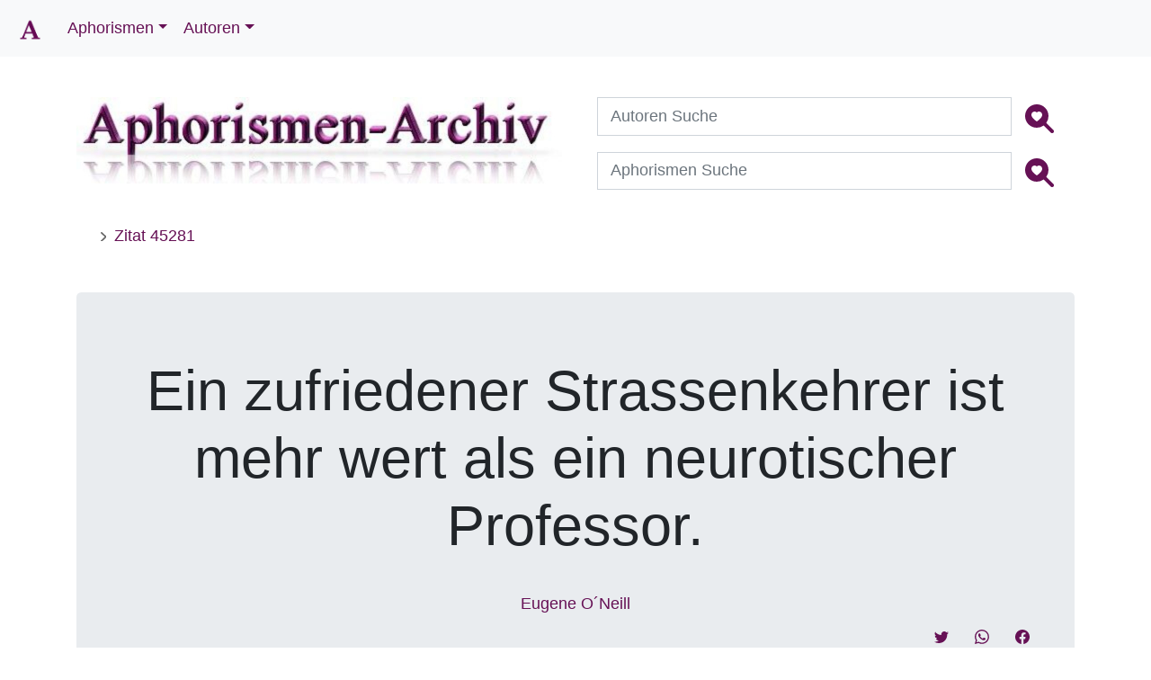

--- FILE ---
content_type: text/css
request_url: https://static.aphorismen-archiv.de/css/style.css
body_size: 926
content:
@media only screen and (min-width: 320px) and (max-width: 479px) {
html {
font-size : 14px;
}
.display-4 {
font-size : 2.0rem;
}
h4 {
font-size : 1.8rem;
}
}
@media only screen and (min-width: 480px) and (max-width: 767px) {
html {
font-size : 16px;
}
.display-4 {
font-size : 2.25rem;
}
h4 {
font-size : 2.0rem;
}
}
@media only screen and (min-width: 768px) and (max-width: 991px) {
html {
font-size : 16px;
}
.display-4 {
font-size : 2.75rem;
}
h4 {
font-size : 2.25rem;
}
}
@media only screen and (min-width: 992px) and (max-width: 1199px) {
html {
font-size : 16px;
}
.display-4 {
font-size : 3.0rem;
}
h4 {
font-size : 2.0rem;
}
}
@media only screen and (min-width: 1200px) {
html {
font-size : 18px;
}
}
html {
font-family : Verdana, 'Trebuchet MS', Verdana, Arial, sans-serif;
}
a, a:link, a:hover, a:link:hover {
color : #615;
}
.navbar-light .navbar-nav .nav-link .button {
color : #615;
}
.bi {
display : inline-block;
vertical-align : text-bottom;
}
.breadcrumb-item + .breadcrumb-item::before {
content : url("data:image/svg+xml;utf8,%3csvg xmlns='http://www.w3.org/2000/svg' width='5.5' height='9.5'%3e%3cpath fill='none' stroke='rgba(0, 0, 0, 0.6)' stroke-width='1.5' stroke-linecap='round' stroke-linejoin='round' stroke-miterlimit='10' d='M.8 8.8l4-4-4-4' /%3e%3c/svg%3e");
position : relative;
top : 0;
}
.breadcrumb-home:before {
content : url("data:image/svg+xml;utf8,%3csvg xmlns="http://www.w3.org/2000/svg" width="16" height="16" fill="%23615" class="bi bi-house-fill" viewBox="0 0 16 16"%3e%3cpath fill-rule="evenodd" d="M8 3.293l6 6V13.5a1.5 1.5 0 0 1-1.5 1.5h-9A1.5 1.5 0 0 1 2 13.5V9.293l6-6zm5-.793V6l-2-2V2.5a.5.5 0 0 1 .5-.5h1a.5.5 0 0 1 .5.5z"%3e%3cpath fill-rule="evenodd" d="M7.293 1.5a1 1 0 0 1 1.414 0l6.647 6.646a.5.5 0 0 1-.708.708L8 2.207 1.354 8.854a.5.5 0 1 1-.708-.708L7.293 1.5z"%3e%3c/svg%3e");
position : relative;
top : 0;
}
.fa-search:before {
content : "\f002";
}
.badge-primary {
background-color : #615;
}
code.quote, blockquote.blockquote {
background-image : url("https://static.aphorismen-archiv.de/img/quote.gif");
background-repeat : no-repeat;
background-position : 98% 5%;
}
code, blockquote {
page-break-after : avoid;
text-align : center;
font-family : 'Trebuchet MS', Verdana, Helvetica, Arial, sans-serif;
display : block;
font-weight : 700;
font-size : 1.1em;
color : #000;
background : #f1f1f1;
border : #ccd solid 1px;
border-left : 1px solid #ccd;
margin : 0 0 1em;
padding : 0.5em;
}
.form-control:focus {
border-color : #615;
box-shadow : 0 1px 1px rgb(0, 0, 0, 0.075) inset, 0 0 0.5rem rgb(102, 17, 85, 0.6);
}
.flip-text {
transform : scaleX(-1);
filter : ;
}
.alpha {
padding-left: .5em;	
padding-right: .5em;	
}

.blockquote-footer {
    display: block;
    font-size: 75%;
    color: #51565D;
}